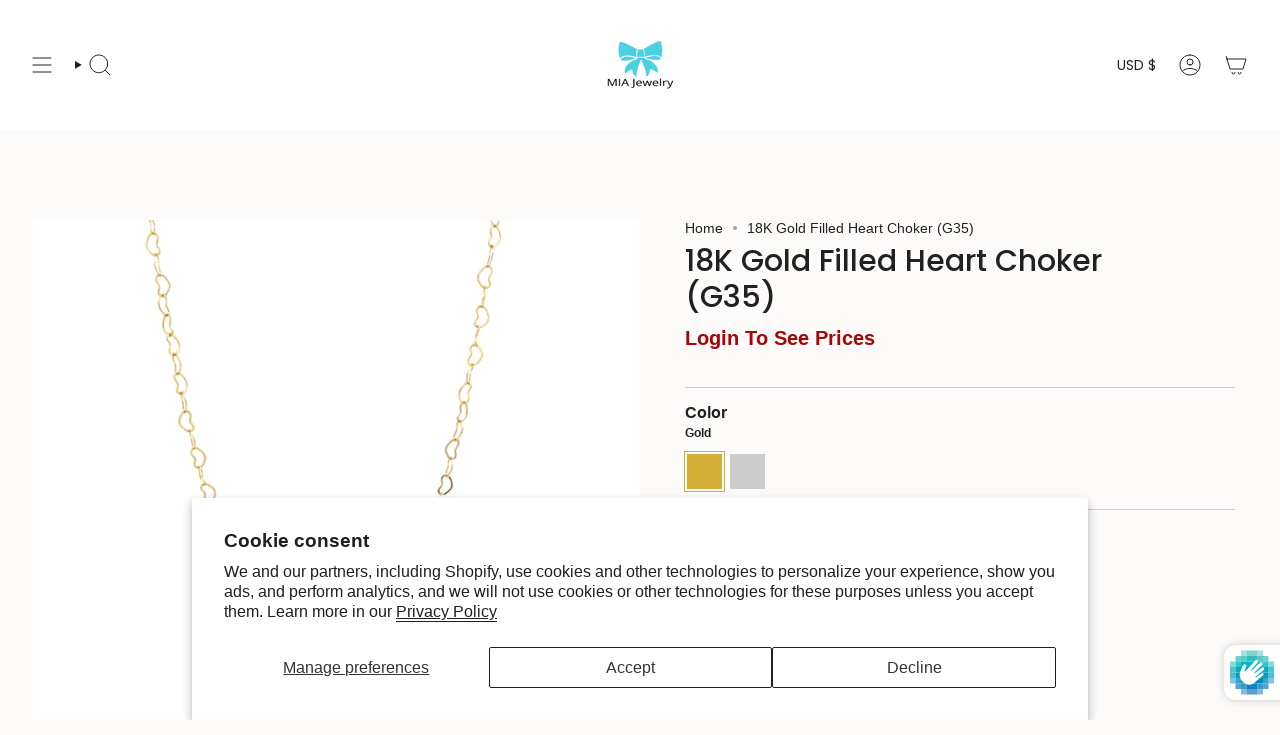

--- FILE ---
content_type: text/javascript
request_url: https://cdn.shopify.com/extensions/019b8c60-d239-7d31-92e9-bf0d9a92f39b/login-shopify-extensions-57/assets/bss-ltsp-process-atc.min.js
body_size: -134
content:
(()=>{const e=document.getElementById("bss-lock-store-data");if(e){const t=e.innerText;"product"===JSON.parse(t).page.type&&function(){const e=Array.from(document.querySelectorAll(".bss-show-lock-messsage")),t=e.filter((e=>"FORM"==e.nextElementSibling.tagName));if(t.length>0){const e=t[0];"none"==window.getComputedStyle(e).display&&(e.style.display="block",e.style.pointerEvents="all",e.style.opacity=1)}else if(e.length>0){const t=e[0];"none"==window.getComputedStyle(t).display&&(t.style.display="block",t.style.pointerEvents="all",t.style.opacity=1)}}()}(()=>{const e=[],t=(e,t,o,n)=>{const s=e.querySelector(".bss-timer__hours .bss-timer__time-value");s&&(s.textContent=t.toString().padStart(2,"0"));const l=e.querySelector(".bss-timer__minutes .bss-timer__time-value");l&&(l.textContent=o.toString().padStart(2,"0"));const r=e.querySelector(".bss-timer__seconds .bss-timer__time-value");r&&(r.textContent=n.toString().padStart(2,"0"))},o=setInterval((()=>{const o=(new Date).valueOf();e.forEach((e=>{if(e.valid){const n=e.countTo-o,s=Math.floor(n/36e5),l=Math.floor(n/6e4)%60,r=Math.floor(n/1e3)%60;t(e.element,s,l,r)}}))}),1e3);document.addEventListener("beforeunload",(()=>{clearInterval(o)})),new MutationObserver((function(){document.querySelectorAll(".bss-timer-price:not([checked]), .bss-timer-page:not([checked])").forEach((o=>{let n=Number(o.getAttribute("data-countdown-timer-to")),s=!0;isNaN(n)&&(s=!1,n=0);const l=n-(new Date).valueOf(),r=Math.floor(l/36e5),i=Math.floor(l/6e4)%60,a=Math.floor(l/1e3)%60;t(o,r,i,a),o.style.visibility="",e.push({element:o,countTo:n,valid:s}),o.setAttribute("checked",!0)}))})).observe(document.body,{attributes:!0,childList:!0,subtree:!0})})()})();